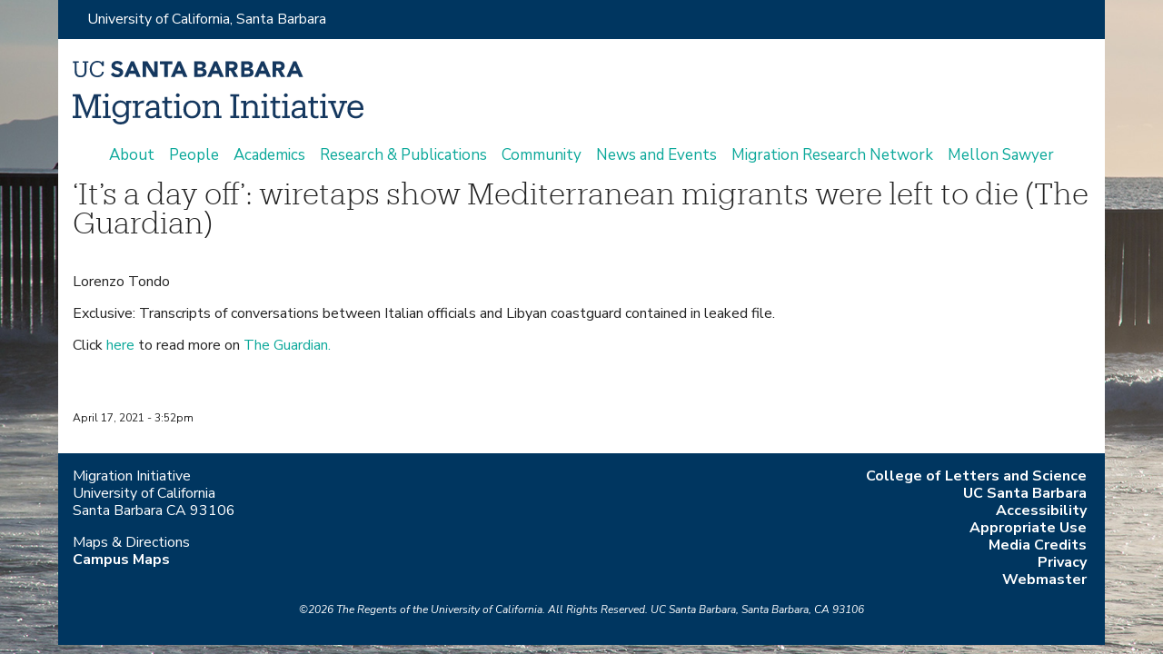

--- FILE ---
content_type: text/html; charset=utf-8
request_url: https://migrationinitiative.ucsb.edu/news/announcement/437
body_size: 5044
content:
<!DOCTYPE html>
<!--[if lt IE 7]><html class="lt-ie9 lt-ie8 lt-ie7" lang="en" dir="ltr"><![endif]-->
<!--[if IE 7]><html class="lt-ie9 lt-ie8" lang="en" dir="ltr"><![endif]-->
<!--[if IE 8]><html class="lt-ie9" lang="en" dir="ltr"><![endif]-->
<!--[if gt IE 8]><!--><html lang="en" dir="ltr"><!--<![endif]-->
<head>
<meta charset="utf-8" />
<meta name="Generator" content="Drupal 7 (http://drupal.org)" />
<link rel="canonical" href="/news/announcement/437" />
<link rel="shortlink" href="/node/437" />
<link rel="shortcut icon" href="https://migrationinitiative.ucsb.edu/sites/default/themes/at_lsit/images/department/ucsb_favicon.ico" type="image/vnd.microsoft.icon" />
<meta name="viewport" content="width=device-width, initial-scale=1" />
<meta name="MobileOptimized" content="width" />
<meta name="HandheldFriendly" content="true" />
<meta name="apple-mobile-web-app-capable" content="yes" />
<title>‘It’s a day off’: wiretaps show Mediterranean migrants were left to die (The Guardian) | Migration Initiative - UC Santa Barbara</title>
<link type="text/css" rel="stylesheet" href="https://migrationinitiative.ucsb.edu/sites/default/files/css/css_xE-rWrJf-fncB6ztZfd2huxqgxu4WO-qwma6Xer30m4.css" media="all" />
<link type="text/css" rel="stylesheet" href="https://migrationinitiative.ucsb.edu/sites/default/files/css/css_-TNq6F6EH1K3WcBMUMQP90OkyCq0Lyv1YnyoEj3kxiU.css" media="screen" />
<style type="text/css" media="print">
<!--/*--><![CDATA[/*><!--*/
#sb-container{position:relative;}#sb-overlay{display:none;}#sb-wrapper{position:relative;top:0;left:0;}#sb-loading{display:none;}

/*]]>*/-->
</style>
<link type="text/css" rel="stylesheet" href="https://migrationinitiative.ucsb.edu/sites/default/files/css/css_1ccRKzGXbpRzrJt98XQnBZuRW1jan97gM5Gk1dNQBEw.css" media="all" />
<link type="text/css" rel="stylesheet" href="https://migrationinitiative.ucsb.edu/sites/default/files/css/css_NCOSdpoQnWWQHVcfG2o2skDLf8YSjSAlOAadPoELzbo.css" media="all" />
<link type="text/css" rel="stylesheet" href="https://migrationinitiative.ucsb.edu/sites/default/files/css/css_B6AMH3wr3W2wPHaN5OXb4hvrgzBGsRTYjhzcLstwIRI.css" media="screen" />
<link type="text/css" rel="stylesheet" href="https://migrationinitiative.ucsb.edu/sites/default/files/css/css_iAdZwHhO5F4iIljm6zjDL_AW7dPxBWE7tPCVKqn_UM8.css" media="print" />
<link type="text/css" rel="stylesheet" href="https://migrationinitiative.ucsb.edu/sites/default/files/css/css_dk6kKusvYqu677ise2ylBEZ-mXbxItOCA0zoPcyFTLo.css" media="only screen" />
<link type="text/css" rel="stylesheet" href="https://migrationinitiative.ucsb.edu/sites/default/files/css/css_47DEQpj8HBSa-_TImW-5JCeuQeRkm5NMpJWZG3hSuFU.css" media="screen" />
<link type="text/css" rel="stylesheet" href="https://migrationinitiative.ucsb.edu/sites/default/files/css/css__ciKS3TbK5d_fVwMuad4zDiRHpxCoTeQw0g3YMryqtg.css" media="only screen" />

<!--[if lt IE 9]>
<link type="text/css" rel="stylesheet" href="https://migrationinitiative.ucsb.edu/sites/default/files/css/css_v8MXhQziLuhAUzbdw1O9P50FOouefpsI4HAay3Yf8SI.css" media="screen" />
<![endif]-->
<script type="text/javascript" src="https://migrationinitiative.ucsb.edu/sites/default/files/js/js_YD9ro0PAqY25gGWrTki6TjRUG8TdokmmxjfqpNNfzVU.js"></script>
<script type="text/javascript" src="https://migrationinitiative.ucsb.edu/sites/default/files/js/js_HBgoJGy-DJUx1rDgUqV2okXy_4XVcb_Epce7jgIUgEY.js"></script>
<script type="text/javascript" src="https://migrationinitiative.ucsb.edu/sites/default/files/js/js_waP91NpgGpectm_6Y2XDEauLJ8WCSCBKmmA87unpp2E.js"></script>
<script type="text/javascript" src="https://www.googletagmanager.com/gtag/js?id=G-818ZCPSNY1"></script>
<script type="text/javascript">
<!--//--><![CDATA[//><!--
window.dataLayer = window.dataLayer || [];function gtag(){dataLayer.push(arguments)};gtag("js", new Date());gtag("set", "developer_id.dMDhkMT", true);gtag("config", "G-818ZCPSNY1", {"groups":"default","anonymize_ip":true});
//--><!]]>
</script>
<script type="text/javascript" src="https://migrationinitiative.ucsb.edu/sites/default/files/js/js_jdzTyrP-kBtMveH1F26NMumzvz4kV3ehK9wsPnO-u-I.js"></script>
<script type="text/javascript">
<!--//--><![CDATA[//><!--

          Shadowbox.path = "/sites/all/libraries/shadowbox/";
        
//--><!]]>
</script>
<script type="text/javascript">
<!--//--><![CDATA[//><!--
jQuery.extend(Drupal.settings, {"basePath":"\/","pathPrefix":"","setHasJsCookie":0,"ajaxPageState":{"theme":"adaptivetheme_lsit","theme_token":"piZnp00MeU9b5IEZVFBt20yJUWc0D9cnONCtFcnb7N8","js":{"misc\/jquery.js":1,"misc\/jquery-extend-3.4.0.js":1,"misc\/jquery-html-prefilter-3.5.0-backport.js":1,"misc\/jquery.once.js":1,"misc\/drupal.js":1,"sites\/all\/libraries\/shadowbox\/shadowbox.js":1,"sites\/all\/modules\/shadowbox\/shadowbox_auto.js":1,"misc\/form-single-submit.js":1,"sites\/all\/modules\/google_analytics\/googleanalytics.js":1,"https:\/\/www.googletagmanager.com\/gtag\/js?id=G-818ZCPSNY1":1,"0":1,"sites\/default\/themes\/at_lsit\/scripts\/lsit_base.js":1,"1":1},"css":{"modules\/system\/system.base.css":1,"modules\/system\/system.menus.css":1,"modules\/system\/system.messages.css":1,"modules\/system\/system.theme.css":1,"sites\/all\/libraries\/shadowbox\/shadowbox.css":1,"0":1,"modules\/field\/theme\/field.css":1,"modules\/node\/node.css":1,"modules\/search\/search.css":1,"modules\/user\/user.css":1,"sites\/all\/modules\/calendar\/css\/calendar_multiday.css":1,"sites\/all\/modules\/views\/css\/views.css":1,"sites\/all\/modules\/ctools\/css\/ctools.css":1,"sites\/all\/modules\/panels\/css\/panels.css":1,"sites\/all\/themes\/adaptivetheme\/at_core\/css\/at.layout.css":1,"sites\/default\/themes\/at_lsit\/css\/lsit.base.css":1,"sites\/default\/themes\/at_lsit\/css\/global.base.css":1,"sites\/default\/themes\/at_lsit\/css\/global.styles.css":1,"sites\/default\/themes\/at_lsit\/css\/dept.styles.css":1,"sites\/default\/themes\/at_lsit\/css\/print.css":1,"public:\/\/adaptivetheme\/adaptivetheme_lsit_files\/adaptivetheme_lsit.responsive.layout.css":1,"public:\/\/adaptivetheme\/adaptivetheme_lsit_files\/adaptivetheme_lsit.fonts.css":1,"public:\/\/adaptivetheme\/adaptivetheme_lsit_files\/adaptivetheme_lsit.responsive.styles.css":1,"public:\/\/adaptivetheme\/adaptivetheme_lsit_files\/adaptivetheme_lsit.lt-ie9.layout.css":1}},"shadowbox":{"animate":1,"animateFade":1,"animSequence":"sync","auto_enable_all_images":0,"auto_gallery":0,"autoplayMovies":false,"continuous":0,"counterLimit":"10","counterType":"default","displayCounter":1,"displayNav":1,"enableKeys":1,"fadeDuration":"0.35","handleOversize":"resize","handleUnsupported":"link","initialHeight":160,"initialWidth":320,"language":"en","modal":false,"overlayColor":"#000","overlayOpacity":"0.85","resizeDuration":"0.35","showMovieControls":1,"slideshowDelay":"0","viewportPadding":20,"useSizzle":0},"googleanalytics":{"account":["G-818ZCPSNY1"],"trackOutbound":1,"trackMailto":1,"trackDownload":1,"trackDownloadExtensions":"7z|aac|arc|arj|asf|asx|avi|bin|csv|doc(x|m)?|dot(x|m)?|exe|flv|gif|gz|gzip|hqx|jar|jpe?g|js|mp(2|3|4|e?g)|mov(ie)?|msi|msp|pdf|phps|png|ppt(x|m)?|pot(x|m)?|pps(x|m)?|ppam|sld(x|m)?|thmx|qtm?|ra(m|r)?|sea|sit|tar|tgz|torrent|txt|wav|wma|wmv|wpd|xls(x|m|b)?|xlt(x|m)|xlam|xml|z|zip"},"urlIsAjaxTrusted":{"\/search\/node":true},"adaptivetheme":{"adaptivetheme_lsit":{"layout_settings":{"bigscreen":"three-col-grail","tablet_landscape":"three-col-grail","tablet_portrait":"one-col-vert","smalltouch_landscape":"one-col-vert","smalltouch_portrait":"one-col-stack"},"media_query_settings":{"bigscreen":"only screen and (min-width:959px)","tablet_landscape":"only screen and (min-width:769px) and (max-width:1024px)","tablet_portrait":"only screen and (min-width:481px) and (max-width:768px)","smalltouch_landscape":"only screen and (min-width:321px) and (max-width:480px)","smalltouch_portrait":"only screen and (max-width:320px)"}}}});
//--><!]]>
</script>
<!--[if lt IE 9]>
<script src="https://migrationinitiative.ucsb.edu/sites/all/themes/adaptivetheme/at_core/scripts/html5.js?t3q2d5"></script>
<![endif]-->
</head>
<body class="html not-front not-logged-in no-sidebars page-node page-node- page-node-437 node-type-announcement atr-7.x-3.x atv-7.x-3.1 site-name-migration-initiative---uc-santa-barbara section-news">
  <div id="skip-link" class="nocontent">
    <a href="#main-content" class="element-invisible element-focusable">Skip to main content</a>
  </div>
    <div id="page-wrapper">
  <div id="page" class="container page">

    <!-- !Leaderboard Region -->
    <div class="region region-leaderboard"><div class="region-inner clearfix"><div id="block-block-29" class="block block-block no-title odd first last block-count-1 block-region-leaderboard block-29" ><div class="block-inner clearfix">  
  
  <div class="block-content content"><div><a href="http://www.ucsb.edu">University of California, Santa Barbara</a></div>
</div>
  </div></div></div></div>
    <header id="header" class="clearfix" role="banner">

              <!-- !Branding -->
        <div id="branding" class="branding-elements clearfix">

                      <div id="logo">
              <a href="/"><img class="site-logo" src="https://migrationinitiative.ucsb.edu/sites/default/themes/at_lsit/images/department/migration-banner-navy.svg" alt="Migration Initiative - UC Santa Barbara" /></a>            </div>
          
                      <!-- !Site name and Slogan -->
            <div class="h-group" id="name-and-slogan">

                              <h1 id="site-name"><a href="/" title="Home page">Migration Initiative - UC Santa Barbara</a></h1>
              
              
            </div>
          
        </div>
      
      <!-- !Header Region -->
      
    </header>

    <!-- !Navigation -->
        <div id="primary-menu-bar" class="nav clearfix"><nav  class="primary-menu-wrapper menu-wrapper clearfix" role="navigation" aria-labelledby="primary-menu"><h2 class="element-invisible" id="primary-menu">Main menu</h2><ul class="menu primary-menu clearfix"><li class="menu-3935 first"><a href="/about" title="About the Migration Initiative">About</a></li><li class="menu-3715"><a href="/people">People</a></li><li class="menu-3939"><a href="/academics" title="Academics">Academics</a></li><li class="menu-3936"><a href="/research" title="Research &amp; Publications">Research &amp; Publications</a></li><li class="menu-3941"><a href="/community" title="Community &amp; Activism">Community</a></li><li class="menu-3730"><a href="/news">News and Events</a></li><li class="menu-3943"><a href="/network" title="Migration Research Network">Migration Research Network</a></li><li class="menu-3946 last"><a href="/mellon-sawyer" title="Mellon Sawyer">Mellon Sawyer</a></li></ul></nav></div>    
    <!-- !Breadcrumbs -->
    
    <!-- !Messages and Help -->
        
    <!-- !Secondary Content Region -->
    
    <div id="columns" class="columns clearfix">
      <main id="content-column" class="content-column" role="main">
        <div class="content-inner">

          <!-- !Highlighted region -->
          
          <section id="main-content">

            
            <!-- !Main Content Header -->
                          <header id="main-content-header" class="clearfix">

                                  <h1 id="page-title">
                    ‘It’s a day off’: wiretaps show Mediterranean migrants were left to die (The Guardian)                  </h1>
                
                
              </header>
            
            <!-- !Main Content -->
                          <div id="content" class="region">
                <div id="block-system-main" class="block block-system no-title odd first last block-count-2 block-region-content block-main" >  
  
  <div id="announcement">
  <article id="node-437" class="node node-announcement article odd node-full clearfix" role="article">
      
      
      
    <div class="node-content">
      <!-- Currently unused node fields -- remove before production EC 4.8.14 -->
                                    <div class="field field-name-field-news-content field-type-text-long field-label-hidden view-mode-full"><div class="field-items"><div class="field-item even"><p>Lorenzo Tondo</p>
<p>Exclusive: Transcripts of conversations between Italian officials and Libyan coastguard contained in leaked file.</p>
<p>Click <a href="https://www.theguardian.com/world/2021/apr/16/wiretaps-migrant-boats-italy-libya-coastguard-mediterranean">here</a> to read more on <a href="https://www.theguardian.com/us">The Guardian.</a></p>
<p> </p>
</div></div></div>                        <div class="post-date">April 17, 2021 - 3:52pm</div>
    </div>
  
      
      
      </article>
</div>

  </div>              </div>
            
            <!-- !Feed Icons -->
            
            
          </section><!-- /end #main-content -->

          <!-- !Content Aside Region-->
          
        </div><!-- /end .content-inner -->
      </main><!-- /end #content-column -->

      <!-- !Sidebar Regions -->
            
    </div><!-- /end #columns -->

    <!-- !Tertiary Content Region -->
    
    <!-- !Footer -->
          <footer id="footer" class="clearfix" role="contentinfo">
        <div class="region region-footer"><div class="region-inner clearfix"><div id="block-block-25" class="block block-block no-title odd first block-count-3 block-region-footer block-25" ><div class="block-inner clearfix">  
  
  <div class="block-content content"><p>Migration Initiative<br />
	University of California<br />
	Santa Barbara CA 93106</p>
<p>Maps &amp; Directions<br />
	<a href="http://www.aw.id.ucsb.edu/maps/">Campus Maps</a></p>
</div>
  </div></div><nav id="block-menu-secondary-menu" class="block block-menu no-title even block-count-4 block-region-footer block-secondary-menu"  role="navigation"><div class="block-inner clearfix">  
  
  <div class="block-content content"><ul class="menu clearfix"><li class="first leaf menu-depth-1 menu-item-3731"><a href="http://www.college.ucsb.edu" title="College of Letters and Science">College of Letters and Science</a></li><li class="leaf menu-depth-1 menu-item-3732"><a href="http://www.ucsb.edu" title="UC Santa Barbara">UC Santa Barbara</a></li><li class="leaf menu-depth-1 menu-item-3745"><a href="/accessibility" title="Accessibility">Accessibility</a></li><li class="leaf menu-depth-1 menu-item-3734"><a href="http://www.policy.ucsb.edu/terms_of_use/" title="Appropriate Use">Appropriate Use</a></li><li class="leaf menu-depth-1 menu-item-3942"><a href="/credits" title="Media Credits">Media Credits</a></li><li class="leaf menu-depth-1 menu-item-3795"><a href="http://www.policy.ucsb.edu/privacy-notification/" title="Privacy">Privacy</a></li><li class="last leaf menu-depth-1 menu-item-3735"><a href="mailto:contact@department.ucsb.edu" title="Webmaster">Webmaster</a></li></ul></div>
  </div></nav><div id="block-block-21" class="block block-block no-title odd last block-count-5 block-region-footer block-21" ><div class="block-inner clearfix">  
  
  <div class="block-content content"><ul>
<li>&copy;2026</li>
<li>The Regents of the University of California.</li>
<li>All Rights Reserved.</li>
<li>UC Santa Barbara, Santa Barbara, CA 93106</li>
</ul>
</div>
  </div></div></div></div>              </footer>
    
  </div>
</div>
  </body>
</html>


--- FILE ---
content_type: text/css
request_url: https://migrationinitiative.ucsb.edu/sites/default/files/css/css_B6AMH3wr3W2wPHaN5OXb4hvrgzBGsRTYjhzcLstwIRI.css
body_size: 10423
content:
@import url("https://webfonts.brand.ucsb.edu/webfont.min.css");.container{margin:0 auto;}.content-inner{min-height:1px;}.lt-ie7 .content-inner{height:1px;}#content-column,.content-column{width:100%;}.clearfix:after{content:"";display:table;clear:both;}.clearfix{zoom:1;}.one-column > .region,div.at-panel .region-conditional-stack{float:none;display:block;clear:both;width:100%;}.lt-ie8 .at-panel{overflow:hidden;}
body{color:#222;}#page{border:1px solid;}ul li.expanded{list-style-image:url(/misc/menu-expanded.png);list-style-type:circle;}ul li.collapsed{list-style-image:url(/misc/menu-collapsed.png);list-style-type:disc;}ul li.leaf{list-style-image:url(/misc/menu-leaf.png);list-style-type:square;}a:link,a:visited{color:blue;}a:hover,a:active{color:red;}#block-menu-secondary-menu ul.menu{margin:0;padding:0;}#block-menu-secondary-menu ul.menu li{display:inline-block;padding:0 .5em;}#block-block-21{}#block-block-21 ul{margin:0;padding:0;}#block-block-21 ul li{display:inline;}#announcement{position:relative;}#announcement section.field-name-field-award-recipient{display:inline-block;margin-right:1em;}#announcement section.field-name-field-award-date{display:inline-block;}#announcement div.field-name-field-news-content{margin:1em 0;}#announcement div.field-name-field-news-photo div.field-items{display:inline-block;}#announcement div.field-name-field-news-tag{display:inline-block;margin:0;}#announcement div.field-name-field-news-tag ul.field-items{padding:0;}#announcement div.field-name-field-news-tag li{display:inline-block;padding:0.25em 0.5em;margin-right:0.5em;border:.0625em solid #aaa;}#announcement div.post-date{display:inline-block;margin:1em 0;font-size:0.75em;}#course{position:relative;}#course section.field{vertical-align:top;}#course div.description{vertical-align:top;width:70%;display:inline-block;margin-right:1em;}#course section.field-name-field-course-description{margin:1em 0;}#course section.field-name-field-course-information{margin:1em 0;}#course div.info{vertical-align:top;width:27%;display:inline-block;}#course section.field-name-field-course-level{display:inline-block;margin:0;}#course section.field-name-field-course-level ul.field-items{margin:0;padding:0;}#course section.field-name-field-course-level li{display:inline-block;margin:0;padding:0;}#course section.field-name-field-course-number{}#course section.field-name-field-course-letter{}#course section.field-name-field-course-location{}#course section.field-name-field-course-time{}#course section.field-name-field-course-time div.field-items *{margin:0;}#course section.field-name-field-instructor{display:inline-block;}#course div.post-date{margin:1em 0;font-size:0.75em;}#event{position:relative;}#event div.info{vertical-align:top;width:30%;display:inline-block;margin-right:1em;}#event section.field-name-field-event-date{}#event section.field-name-field-event-details{}#event section.field-name-field-event-location{margin-bottom:1em;}#event section.field-name-field-event-location ul.field-items{margin:0;padding:0;}#event section.field-name-field-event-location li{display:inline-block;margin:0 .5em 0 0;padding:0;}#event section.field-name-field-event-price{}#event section.field-name-field-event-contact{}#event section.field-name-field-news-link{}#event div.field-name-field-news-tag{display:inline-block;margin:0;}#event div.field-name-field-news-tag ul.field-items{padding:0;}#event div.field-name-field-news-tag li{display:inline-block;padding:0.25em 0.5em;margin-right:0.5em;border:.0625em solid #aaa;}#event div.description{vertical-align:top;width:65%;display:inline-block;}#event div.field-name-field-news-content{}#event div.photo{}#event div.field-name-field-news-photo div.field-items{display:inline-block;}#event div.post-date{margin:1em 0;font-size:0.75em;}#feature{position:relative;}#feature section.field-name-field-event-date{display:inline-block;margin-right:1em;}#feature section.field-name-field-event-details{display:inline-block;}#feature div.field-name-field-news-content{margin:1em 0;}#feature div.post-date{display:inline-block;margin:1em 0;font-size:0.75em;}#people{position:relative;}#people div.name{display:inline-block;vertical-align:top;margin:0 1em 0 0;}#people div.field-name-field-photo{display:inline-block;}#people div.field-name-field-affiliation{margin:0;}#people div.field-name-field-affiliation ul.field-items{margin:0;padding:0;}#people div.field-name-field-affiliation li{list-style:none;}#people div.contact{display:inline-block;}#people div.field-name-field-contact-email{margin-bottom:1em;}#people div.info{}#people div.info section.field-type-text-long{margin:0 0 1em 0;}#slide{position:relative;}.view-slideshow{position:relative;}.view-slideshow div.views-field.views-field-edit-node{}.view-slideshow div.views-field.views-field-edit-node span.field-content{position:absolute;top:0;background-color:#fff;border:.0625em solid #eee;}.view-slideshow div.views-field.views-field-edit-node a:link{display:block;background-color:transparent;padding:.25em;}.view-slideshow div.views-field-nothing{position:absolute;bottom:0;height:0;width:100%;background:transparent;opacity:0.75;}.view-slideshow.view-display-id-block_1{}#views_slideshow_cycle_main_slideshow-block_1{}#views_slideshow_cycle_main_slideshow-block_1_2{}#views_slideshow_cycle_main_slideshow-block_1_3{}.view-slideshow.view-display-id-block_2{}#views_slideshow_cycle_main_slideshow-block_2{}#views_slideshow_cycle_main_slideshow-block_2_2{}#views_slideshow_cycle_main_slideshow-block_2_3{}.view-slideshow.view-display-id-block_3{}#views_slideshow_cycle_main_slideshow-block_3{}#views_slideshow_cycle_main_slideshow-block_3_2{}#views_slideshow_cycle_main_slideshow-block_3_3{}.view-slideshow.view-display-id-block_4{}#views_slideshow_cycle_main_slideshow-block_4{}#views_slideshow_cycle_main_slideshow-block_4_2{}#views_slideshow_cycle_main_slideshow-block_4_3{}.view-slideshow.view-display-id-block_5{}#views_slideshow_cycle_main_slideshow-block_5{}#views_slideshow_cycle_main_slideshow-block_5_2{}#views_slideshow_cycle_main_slideshow-block_5_3{}.view-slideshow.view-display-id-block_6{}#views_slideshow_cycle_main_slideshow-block_6{}#views_slideshow_cycle_main_slideshow-block_6_2{}#views_slideshow_cycle_main_slideshow-block_6_3{}.view-slideshow.view-display-id-block_7{}#views_slideshow_cycle_main_slideshow-block_7{}#views_slideshow_cycle_main_slideshow-block_7_2{}#views_slideshow_cycle_main_slideshow-block_7_3{}.view-announcement{}.view-announcement .views-row{margin:0;padding:1.5em 0;border-bottom:1px solid;}.view-announcement .views-field-title{font-size:1.25em;margin-bottom:0.8em;}.view-announcement div.views-field-field-news-photo{display:inline-block;}.view-announcement div.views-field-field-news-photo ul{margin:0;padding:0;list-style:none;}.view-announcement div.views-field-field-news-photo li{margin:0;padding:0;margin-right:1em;}.view-announcement div.views-field-field-news-teaser{display:inline-block;max-width:60%;vertical-align:top;}.view-announcement div.no-photo div.views-field-field-news-teaser{max-width:100%;}.view-announcement div.views-field-field-news-tag{}.view-announcement div.views-field-field-news-tag ol{margin:1em 0;padding:0;}.view-announcement div.views-field-field-news-tag li{font-size:.875em;display:inline-block;padding:0.214em 0.5em;margin-right:0.5em;border:.0714em solid #aaa;}.view-announcement.view-display-id-block_1{}.view-announcement.view-display-id-block_2{}.view-announcement.view-display-id-block_3{}.view-announcement.view-display-id-block_4{}.view-announcement.view-display-id-block_4 .views-field-field-award-date,.view-announcement.view-display-id-block_4 .views-field-field-award-recipient,.view-announcement.view-display-id-block_4 .views-field-title{display:inline-block;margin-right:1em;}.view-event{}.view-event .views-row{margin:0;padding:1.5em 0;border-bottom:1px solid;}.view-event .views-field-title{font-size:1.25em;margin-bottom:0.8em;}.view-event div.views-field-field-news-photo{float:left;display:inline-block;}.view-event div.views-field-field-news-photo ul{margin:0;padding:0;list-style:none;}.view-event div.views-field-field-news-photo li{margin:0;padding:0;margin-right:1em;}.view-event div.views-field-field-event-date{margin:0 1em 1em 0;display:inline-block;max-width:75%;vertical-align:top;}.view-event div.views-field-field-event-date ol{margin:0;padding:0;list-style:none;}.view-event div.views-field-field-news-teaser{display:inline-block;max-width:75%;vertical-align:top;}.view-event div.views-field-field-news-tag{}.view-event div.views-field-field-news-tag ol{margin:1em 0;padding:0;}.view-event div.views-field-field-news-tag li{font-size:.875em;display:inline-block;padding:0.214em 0.5em;margin-right:0.5em;border:.0714em solid #aaa;}.view-event div.views-field-nothing{clear:both;float:none;}.view-event.view-display-id-block_1{}.view-event.view-display-id-block_2{}.view-event.view-display-id-block_3{}.view-feature{}.view-feature .views-row{margin:0;padding:1.5em 0;border-bottom:1px solid;}.view-feature .views-field-title{font-size:1.25em;margin-bottom:0.8em;}.view-feature div.views-field-field-event-date{margin:0 1em 1em 0;display:inline-block;}.view-feature div.views-field-field-event-date ol{margin:0;padding:0;list-style:none;}.view-feature.view-display-id-block_1{}.view-feature.view-display-id-block_2{}.view-feature.view-display-id-block_3{}.view-course{}.view-course .views-row{margin:0;padding:1em 0;border-bottom:1px solid;}.view-course .views-row .views-field{display:inline-block;margin-right:1em;}.view-course div.views-field-field-course-number{min-width:2em;}.view-course div.views-field-field-course-letter{margin-left:-1.5em;}.view-course div.views-field-title{min-width:10em;}.view-course div.views-field-field-course-time div.field-content *{margin:0;}.view-course div.views-field.views-field-field-instructor{margin-right:0;}.view-people{}.view-people .views-field-title{font-size:1.25em;margin-bottom:0.8em;}.view-people .views-row{position:relative;margin:0;padding:1em 0;border-bottom:1px solid;}.view-people div.photo{display:inline-block;margin-right:1em;vertical-align:top;}.view-people div.views-field-field-affiliation{}.view-people div.views-field-field-affiliation ul li{line-height:1.125;margin-bottom:0.5em;}.view-people div.views-field-field-specialization{display:inline-block;margin-right:1em;max-width:65%;}.view-people .views-row .views-field ul{margin:0;padding:0;list-style:none;}.view-people .views-row .views-field ul li{margin:0;padding:0;}.view-people div.contact{display:inline-block;min-width:25%;max-width:100%;vertical-align:top;}.view-people div.contact > div.views-field{display:inline-block;}.view-people div.contact > div.views-field > *{margin-bottom:0;}.view-people div.contact div.views-field-field-contact-email{margin-bottom:0;margin-right:1em;}.view-people div.contact div.views-field-field-contact-phone{margin-bottom:0;}.view-people div.contact div.views-field-field-contact-phone li{display:inline-block;margin-right:1em;}.view-people div.contact div.views-field-field-office-location{margin:0 1em 0 0;display:inline-block;}.view-people div.contact div.views-field-field-website{display:inline-block;margin-bottom:0;}.view-people div.views-field-nothing{clear:both;float:none;}.view-dashboard{font-size:.875em;}.view-dashboard div.views-row{border-bottom:1px solid;padding:1em 0 0 0;}.view-dashboard div.views-field{display:inline-block;vertical-align:top;margin:0 1.5em 1em 0;}.view-dashboard div.views-field div.views-label{font-weight:bold;}.view-dashboard div.views-field.views-field-title{margin-bottom:0;display:block;font-size:1.142em;}.view-dashboard div.views-field ul{margin:0;padding:0;list-style:none;}.view-dashboard div.views-field ul li{margin:0;padding:0;}div.adaptivetheme_lsit-user-login-form-wrapper{border-bottom:1px solid;}div.adaptivetheme_lsit-user-login-form-wrapper > p{font-size:0.9375em;}.people-header-link{color:blue;}.people-header-link-hover{color:red;}.people-content-hide{display:none;}@media only screen and (max-width:480px){#primary-menu-bar{}#primary-menu-bar a{padding:.25em .5em;}ul.menu a{padding:.25em .5em;}#course div.info{display:block;width:100%;}#course div.info section.field{display:inline-block;width:49%;margin:.5em 0;vertical-align:top;}#course div.info section.field.field-name-field-course-time{display:block;width:100%;margin:.5em 0;vertical-align:top;}#course div.info section.field.field-name-field-instructor{display:block;width:100%;margin:.5em 0;vertical-align:top;}#event div.info{display:block;width:100%;}#event div.info section.field{display:inline-block;width:49%;margin:.5em 0;vertical-align:top;}#event div.info section.field.field-name-field-news-contact{display:block;width:100%;margin:.5em 0;vertical-align:top;}#event div.info section.field.field-name-field-news-link{display:block;width:100%;margin:.5em 0;vertical-align:top;}#event div.description{display:block;width:100%;}.view-people div.views-field-field-specialization{margin-top:1em;max-width:100%;}}
article,aside,details,figcaption,figure,footer,header,hgroup,nav,section,summary{display:block;}audio,canvas,video{display:inline-block;*display:inline;*zoom:1;}audio:not([controls]){display:none;height:0;}[hidden]{display:none;}html{font-size:100%;-webkit-text-size-adjust:100%;line-height:1.5;height:100%;overflow-y:scroll;}body{min-height:100%;margin:0;padding:0;-webkit-font-smoothing:antialiased;font-smoothing:antialiased;text-rendering:optimizeLegibility\9;}button,input,select,textarea{font-family:sans-serif;}a:focus{outline:thin dotted;}a:hover,a:active{outline:0;}h1{font-size:2em;margin:0.67em 0;}h2{font-size:1.5em;margin:0.83em 0;}h3{font-size:1.17em;margin:1em 0;}h4{font-size:1em;margin:1.33em 0;}h5{font-size:0.83em;margin:1.67em 0;}h6{font-size:0.75em;margin:2.33em 0;}abbr[title]{border-bottom:1px dotted;}b,strong{font-weight:700;}blockquote{margin:1em 40px;}dfn{font-style:italic;}mark{background:#ff0;color:#000;}p,pre{margin:0 0 1em;}pre,code,kbd,samp{font-family:monospace,serif;_font-family:'courier new',monospace;font-size:1em;}pre{white-space:pre;white-space:pre-wrap;word-wrap:break-word;}q{quotes:none;}q:before,q:after{content:'';content:none;}small{font-size:75%;}sub,sup{font-size:75%;line-height:0;position:relative;vertical-align:baseline;}sup{top:-0.5em;}sub{bottom:-0.25em;}dl,menu,ol,ul{margin:1em 0;}dd{margin:0 0 0 40px;}menu,ol,ul{padding:0 0 0 40px;}nav ul,nav ol{list-style:none;list-style-image:none;}img{-ms-interpolation-mode:bicubic;}svg:not(:root){overflow:hidden;}figure{margin:0;}form{margin:0;}fieldset{margin:0 2px;padding:0.35em 0.625em 0.75em;}legend{border:0;padding:0;white-space:normal;*margin-left:-7px;}button,input,select,textarea{font-size:100%;margin:0;vertical-align:baseline;*vertical-align:middle;}button,input{line-height:normal;}button,input[type="button"],input[type="reset"],input[type="submit"]{cursor:pointer;-webkit-appearance:button;*overflow:visible;}button[disabled],input[disabled]{cursor:default;}input[type="checkbox"],input[type="radio"]{box-sizing:border-box;padding:0;*height:13px;*width:13px;}input[type="search"]{-webkit-appearance:textfield;-moz-box-sizing:content-box;-webkit-box-sizing:content-box;box-sizing:content-box;}input[type="search"]::-webkit-search-decoration,input[type="search"]::-webkit-search-cancel-button{-webkit-appearance:none;}button::-moz-focus-inner,input::-moz-focus-inner{border:0;padding:0;}textarea{overflow:auto;vertical-align:top;}table{border:1px solid;border-spacing:0;border-collapse:collapse;font-size:inherit;font:100%;}#main-content,.block-inner,.pane-inner,.menu-wrapper,.branding-elements,.breadcrumb-wrapper,.attribution,.at-panel .rounded-corner,.block-panels-mini > .block-title,div.messages{margin-left:1em;margin-right:1em;}#content .panel-display,#content .panel-flexible{margin-left:-1em;margin-right:-1em;}img{height:auto;-ms-interpolation-mode:bicubic;}img,embed,object,video{max-width:100%;}.lt-ie9 img,.lt-ie9 object,.lt-ie9 embed,.lt-ie9 video{max-width:none;}#map img,.gmap img,.view-gmap img,.openlayers-map img,#getlocations_map_canvas img,#locationmap_map img,.geofieldMap img,.views_horizontal_slider img{max-width:none !important;}header[role=banner],.content-inner,.nav,.region-sidebar-first,.region-sidebar-second,.region-secondary-content,.region-tertiary-content,.region-footer{overflow:visible;word-wrap:break-word;}.ir{display:block !important;text-indent:100%;white-space:nowrap;overflow:hidden;border:0;font:0/0 a;text-shadow:none;color:transparent;background-color:transparent;}.element-invisible{border:0;clip:rect(1px 1px 1px 1px);clip:rect(1px,1px,1px,1px);height:1px;overflow:hidden;padding:0;position:absolute;width:1px;}.element-invisible.element-focusable:active,.element-invisible.element-focusable:focus{clip:auto;height:auto;overflow:visible;position:static;width:auto;}.offscreen{position:absolute;top:-99999em;width:1px;height:1px;overflow:hidden;outline:0;}.element-hidden{display:none;}
html{background:#fff;}body{font:16px/1.5 'Open Sans',Verdana,"Helvetica Neue",helvetica,Arial,sans-serif;font-weight:400;}h1{}h2{}h3{}h4{}h5{}h6{}p{}b,strong{}i,em{}dfn{}sup{}sub{}del{}ins{}blockquote{}cite{}q{}address{}ul{}ol{}li{}dl{}dd{}dt{}abbr{}acronym{}pre,code,tt,samp,kbd,var{font-family:Consolas,Monaco,'Courier New',Courier,monospace,sans-serif;}#page{}#page .container{}#header{}#columns{}#content-column{}#main-content{}#content{}#footer{}#content .panel-display{}#page-wrapper{}#page-wrapper .container{}#leaderboard-wrapper{}#leaderboard-wrapper .container{}#header-wrapper{background:rgba(255,192,203,0.5);}#header-wrapper .container{}#nav-wrapper{}#nav-wrapper .container{}#breadcrumb-wrapper{}#breadcrumb-wrapper .container{}#messages-help-wrapper{}#messages-help-wrapper .container{}#secondary-content-wrapper{}#secondary-content-wrapper .container{}#content-wrapper{}#content-wrapper .container{}#tertiary-content-wrapper{}#tertiary-content-wrapper .container{}#footer-wrapper{background:rgba(255,192,203,0.5);}#footer-wrapper .container{}#branding{}#logo{padding:10px 0;}#logo img{vertical-align:bottom;}#name-and-slogan{}#site-name{margin:0;}#site-name a{}#site-name a:link,#site-name a:visited{text-decoration:none;}#site-name a:hover,#site-name a:focus{text-decoration:underline;}#site-slogan{margin:0;}#main-content-header{}#page-title{margin:0;}.feed-icon{}#aggregator .feed-source .feed-icon{display:inline;float:none;margin-right:10px;}.feed-details dt,.feed-details dd{display:inline;margin:0;}.more-link{}ul.links{margin:0;padding:0;}ul.links.inline{display:block;}ul.links li{display:inline;list-style:none;padding:0 10px 0 0;}.search-results{margin:0;}.region{}.region-inner{}.region-inner .region-inner{}.region-header{}.region-help{}.region-secondary-content{}.region-highlighted{}.region-content-aside{}.sidebar{}.region-sidebar-first{}.region-sidebar-second{}.region-tertiary-content{}.region-footer{}a{text-decoration:none;}a:link,a:visited{}a:active,a.active{}a:hover,a:focus{text-decoration:underline;}.nav{clear:both;margin:10px 0;}.nav ul,.nav ul.menu{margin:0;padding:0;}.nav li,.nav ul.menu li{display:inline;float:left;list-style:none;margin:0;padding:0;}.nav li a,.nav ul.menu li a{display:block;white-space:nowrap;padding:0 10px;}.nav li a:visited,.nav ul.menu li a:visited{}.nav li a:hover,.nav li a:focus,.nav ul.menu li a:hover,.nav ul.menu li a:focus{}.nav .block{margin-bottom:0;}ul.sf-menu{margin-bottom:0;}ul.sf-menu a{border-left:0;border-top:0;padding:0 10px;text-decoration:none;height:2.5em;line-height:2.5em;}ul.sf-menu a:link,ul.sf-menu a:visited{}ul.sf-menu li{}ul.sf-menu li:hover,ul.sf-menu li.sfHover{outline:0;}ul.sf-menu a{}ul.sf-menu a:focus,ul.sf-menu a:hover,ul.sf-menu a:active{outline:0;}.block-superfish{}.block-superfish .block-inner .content{}.block-superfish ul{margin:0 !important;padding:0 !important;}.block-superfish ul ul{}.block-superfish ul ul ul{}.block-superfish ul ul ul ul{}.block-superfish li{margin:0 !important;padding:0 !important;}.sf-vertical{width:100%;}.sf-vertical li{width:100%;}.sf-vertical li.last{}.sf-vertical li:hover ul,.sf-vertical li.sfHover ul{left:100%;top:0;margin:0;padding:0;}.sf-vertical li a{padding:0 10px;}.sf-navbar{padding-bottom:0 !important;}.sf-menu.sf-style-default a{padding:0 10px;}ul.menu{padding-left:15px;}ul.menu ul{padding-left:15px;}ul.menu ul ul{}ul.menu ul ul ul{}ul.menu li{margin:0;}ul.menu li.collapsed,ul.menu li.expanded,ul.menu li.leaf{}ul.menu li a{}ul.menu li a:link,ul.menu li a:visited{}ul.menu li a:active,ul.menu li a.active{}ul.menu li a:hover,ul.menu li a:focus{}ul.menu li.active a,ul.menu li.active-trail a{}ul.menu li.first,ul.menu li.last{}.block .menu li.content{padding:0;}.book-navigation{}.book-navigation .page-links{}.book-navigation .page-previous{}.book-navigation .page-next{}.book-navigation .page-up{min-width:2em;white-space:nowrap;}.book-navigation .menu{margin-left:0;}#breadcrumb{margin:10px 0;}#breadcrumb .breadcrumb-label{font-size:1em;display:inline;padding-right:10px;}#breadcrumb .breadcrumb-label:after{content:":";}#breadcrumb ol{margin:0;padding:0;}#breadcrumb .with-breadcrumb-label ol{display:inline;}#breadcrumb li{list-style:none;display:inline;}#breadcrumb li.crumb-first{}#breadcrumb li.crumb-last{}#breadcrumb a{}#breadcrumb a:link,#breadcrumb a:visited{}#breadcrumb a:active,#breadcrumb a.active{}#breadcrumb a:hover,#breadcrumb a:focus{}ul.pager{clear:both;margin:0;text-align:center;}.item-list ul.pager li{margin:0;}ul.pager li{background-image:none;display:inline;list-style-type:none;padding:.5em;}ul.pager li.pager-current{font-weight:700;}.block ul.pager li{margin:0;}ul.pager li{}ul.pager li a{}ul.pager li a:link,ul.pager li a:visited{}ul.pager li a:active,ul.pager li a.active{}ul.pager li a:hover,ul.pager li a:focus{}ul.pager li.pager-item{}ul.pager li.first{}ul.pager li.last{}ul.pager li.pager-current{}ul.pager li.pager-first{}ul.pager li.pager-previous{}ul.pager li.pager-next{}ul.pager li.pager-last{}#skip-link{left:50%;margin-left:-6.5em;margin-top:0;padding:0 0.5em;position:absolute;width:12em;z-index:50;}#skip-link a{background:#444;background:rgba(0,0,0,0.6);color:#fff;display:block;line-height:2;padding:0;text-align:center;text-decoration:none;}#skip-link a:link,#skip-link a:visited{background:#444;background:rgba(0,0,0,0.6);color:#fff;display:block;line-height:2;padding:0;text-align:center;text-decoration:none;}#skip-link a:hover,#skip-link a:focus,#skip-link a:active{outline:0;}#tasks{margin-bottom:15px;}ul.primary{border-bottom-color:#ccc;margin:20px 0;padding:0 0 0 5px;}ul.primary li{display:block;float:left;margin:0 1px -1px;}ul.primary li a{background-color:#f5f5f5;border-color:#ccc;margin-right:1px;padding:0 10px;display:block;float:left;height:1.5em;line-height:1.5em;}ul.primary li a:hover,ul.primary li a:focus{background-color:#eee;border-color:#ccc;}ul.primary li.active a,ul.primary li.active a:hover,ul.primary li.active a:focus{background-color:#fff;border-bottom-color:#fff;}ul.secondary{border-bottom:1px solid #ccc;margin:1em 0 0;padding:0 .3em 1em;}ul.secondary li{border-right:0;list-style:none;padding:0 10px 0 0;}ul.secondary li a{}ul.secondary li a:hover,ul.secondary li a.active{border-bottom:none;text-decoration:underline;}ul.action-links{margin:20px 0 0;list-style:none;}ul.action-links li{}.field{}.field-label-above{}.field-label-inline{}.field-label{font-size:1em;font-weight:700;font-family:inherit;line-height:inherit;margin-bottom:0;}.field-type-image{}.field-type-image .caption{}.field-type-image .full-caption{}.field-type-image .teaser-caption{}.field-type-taxonomy-term-reference{margin-bottom:1.5em;}.field-type-taxonomy-term-reference.field-label-inline .field-items{margin:0;padding:0;}.field-type-taxonomy-term-reference.field-label-inline .field-item{display:inline;list-style:none;padding:0 10px 0 0;}.field-type-text{}.field-type-text-long{}.field-type-text-with-summary{}.field-type-file{}.field-type-number-integer{}.field-type-number-decimal{}.field-type-number-float{}.field-type-list-text{}.field-type-list-boolean{}.field-type-list-integer{}.field-type-list-float{}.field-type-datetime{}.field-type-node-reference{}.field-type-user-reference{}.field-name-body{}.field-name-field-image{}.field-name-field-tags{}.field-name-field-FIELDNAME{}.ia-n .field-type-image,.iat-n .field-type-image{}.ia-l .field-type-image figure,.iat-l .field-type-image figure{margin:5px 20px 15px 0;}.ia-c .field-type-image figure,.iat-c .field-type-image figure{margin:5px auto 15px;}.ia-r .field-type-image figure,.iat-r .field-type-image figure{margin:5px 0 15px 20px;}.block{margin-bottom:20px;}.block-inner{}.block.first{}.block.last{}.block.odd{}.block.even{}.block-title{margin:0;}.block-content{}.block-content{}.block-content ul,.block-content ol{padding:0 0 0 15px;}.block-content li{margin:0;padding:0;}#block-aggregator-category-1{}#block-aggregator-feed-1{}#block-block-1{}#block-blog-recent{}#block-book-navigation{}#block-comment-recent{}#block-forum-active{}#block-forum-new{}#block-locale-language{}#block-menu-menu-NAME{}#block-node-recent{}#block-node-syndicate{}#block-poll-recent{}#block-profile-author-information{}#block-search-form{}#block-shortcut-shortcuts{}#block-statistics-popular{}#block-system-main-menu{}#block-system-management{}#block-system-navigation{}#block-system-user-menu{}#block-system-help{}#block-system-main{}#block-system-powered-by{}#block-user-login{}#block-user-new{}#block-user-online{}.node{margin-bottom:20px;}.node.node-promoted{}.node.node-sticky{}.node.node-by-viewer{}.node.node-teaser{}.node.node-full{}.node.odd{}.node.even{}.node .node-title{margin:0;}.node .user-picture{}.node .submitted{}.node .submitted .username{}.node .submitted time{}.node .node-content{}.node ul.links{}.node ul.links li{}.node ul.links li a{}.node ul.links li.node-read-more a{}.node ul.links li.comment-add a{}.node ul.links li.comment-comments a{}.node ul.links li.comment-new-comments a{}.node ul.links li.blog-sernames-blog a{}.node ul.links li.print-html a{}.node ul.links li.print-email a{}.node ul.links li.print-pdf a{}.preview .node{}.node-page{}.node-article{}.node-book{}.node-forum{}.node-poll{}#comments{margin:1.5em 0;}#comments h2{}#comments h2.comment-title{margin:0;}#comments h2.comment-form{margin:0;}.comment{margin-bottom:20px;}.comment.first{}.comment.last{}.comment.odd{}.comment.even{}.comment .user-picture{}.comment .submitted{}.comment .submitted p{}.comment .submitted .username{}.comment .submitted time{}.comment .user-signature{}.comment ul.links{}.comment-title{margin:0;}.comment-new{}.comment-by-anonymous{}.comment-by-node-author{}.comment-by-viewer{}.comment-title-hidden{}.comment-with-picture{}.comment-with-signature{}.comment-preview{}.new{color:#c00;}.indented{margin-left:40px;}.form-item{}.form-item input.error,.form-item textarea.error,.form-item select.error{border:1px solid #c00;}.form-item label{font-weight:700;}.form-item label.option{}.marker,.form-required{color:#c00;}.form-item .description{font-size:0.85em;}.form-checkboxes .form-item,.form-radios .form-item{}.form-submit{}.container-inline div,.container-inline label{display:inline;}fieldset{border:1px solid #ccc;}.tips{}a.button{-webkit-appearance:button;-moz-appearance:button;appearance:button;}.password-parent,.confirm-parent{margin:0;}table{margin:10px 0;padding:0;width:100%;}table.sticky-header{z-index:10;}table,thead,tbody,tr,th,td{border-color:#ccc;}table,td,th{vertical-align:middle;}caption,th,td{text-align:left;}thead tr{font-weight:700;background-color:#e5e5e5;}td,th{border-bottom:0;margin:0;padding:5px 7px;}tbody{}tbody tr{border-top:1px solid #ccc;}tr.odd{background:#fff;}tr.info,tr.even,tr:nth-child(2n+2){border-bottom:0;background-color:#f5f5f5;}tr.drag{}tr.drag-previous{}tr.odd td.active{background-color:#eee;}tr.even td.active{background-color:#ebebeb;}.lt-ie8 tr{}.lt-ie8 tr.even,.lt-ie8 tr.odd{}.lt-ie8 tr.even th,.lt-ie8 tr.even td,.lt-ie8 tr.odd th,.lt-ie8 tr.odd td{}#forum td{}#forum td .created,#forum td .posts,#forum td .topics,#forum td .last-reply,#forum td .replies,#forum td .pager{white-space:normal;}div.messages{margin-bottom:10px;margin-top:10px;}div.messages ul{margin-top:0;margin-bottom:0;}div.status{}div.warning{}tr.warning{}div.error,tr.error{}.error{}.warning{}.node-unpublished,.comment-unpublished{}.node-unpublished,.comment-unpublished{}.node-unpublished p.unpublished,.comment-unpublished p.unpublished{color:pink;color:rgba(239,170,170,0.4);font-family:Impact,"Arial Narrow",Helvetica,sans-serif;font-size:75px;font-weight:bold;height:0;line-height:1.2;margin:0;padding:0;overflow:visible;text-align:center;text-transform:uppercase;word-wrap:break-word;}.lt-ie8{}.lt-ie8 .node-unpublished > *,.lt-ie8 .comment-unpublished > *{position:relative;}.maintenance-page{}.maintenance-page .container{padding:40px 0;}.maintenance-page #site-name,.maintenance-page #page-title{margin:0;}.db-offline{}.db-offline .container{margin:0 auto;padding:40px 0;width:100%;max-width:960px;}.db-offline div.messages{margin:20px 0 0;}.db-offline #content{padding:20px 0;}#admin-menu{margin:0;padding:0;}.dev-query{background:#eee;padding:30px;}#styleguide-header{padding:0 10px;}#styleguide-header .item-list{font-family:inherit;margin:0 20px 20px 0;min-height:260px;width:auto;}
#name-and-slogan{visibility:hidden;height:0;}html{}body{background:#DCD6CC no-repeat fixed center center url("/sites/default/themes/at_lsit/images/department/Border_Wall-crop.jpg");font-family:"Nunito Sans",sans-serif;font-weight:400;font-style:normal;line-height:1.1875;background-size:100%;}hr{width:75%;clear:both;}h1#page-title{margin:1rem 0 1.5rem 0;font-size:2em;font-family:Produkt,serif;font-weight:300;font-style:normal;line-height:1;}#content .node-page h2,h2{font-size:1.5em;font-weight:700;margin:.5rem 0 1.5rem 0;text-transform:uppercase;}#content .node-page h3,h3{font-size:1.25em;font-weight:700;}#content .node-page ol,#content .node-page ul{margin-left:.5em;}#content img{height:auto !important;}a:link,a:visited,.people-header-link{color:#0BA89A;}a:hover,a:active,.people-header-link-hover{color:#FEBC11;}a:focus{border:1px dotted;}a.button-fill,a.button-fill:visited{box-sizing:border-box;padding:.75rem .5rem;color:#fff;background-color:#003660;font-weight:400;display:block;max-width:256px;margin:1rem auto;text-align:center;border-radius:.25rem;border:2px solid #DCE1E5;font-size:1.25rem;}a.button-fill:hover,a.button-fill:active{color:#000;background:#FEBC11;text-decoration:none;}#page{border:0;position:relative;}div.region-leaderboard{padding:.25em 0;background:#003660;}div.region-leaderboard .region-inner{position:relative;}#header{background:#fff;}#branding{margin:0;}#logo{padding:1.5rem 1rem;max-width:320px;}#columns{background-color:#fff;}#footer{padding:1em 0;background:#003660;color:#fff;}#footer a:link,#footer a:visited{color:#fff;font-weight:700;}#footer a:active,#footer a:hover{color:#FEBC11;}#primary-menu-bar{margin:0;background:#fff;}#primary-menu-bar nav ul.menu{text-align:center;}#primary-menu-bar nav ul.menu li{display:inline-block;float:none;margin:0 .5rem;}#primary-menu-bar nav ul.menu li a{padding:0;font-size:1.25rem;}#primary-menu-bar nav ul.menu li a:link,#primary-menu-bar nav ul.menu li a:visited{text-decoration:none;font-weight:400;color:#0BA89A;font-size:1.0625rem;}#primary-menu-bar nav ul.menu li a:hover,#primary-menu-bar nav ul.menu li a:active{color:#FEBC11;}#primary-menu-bar nav ul.menu li a.active{color:#FEBC11;}#block-menu-secondary-menu{margin-bottom:1em;display:inline-block;float:right;}#block-menu-secondary-menu ul.menu{text-align:right;}#block-menu-secondary-menu ul.menu li{margin:0;padding:0 .25em;display:block;}#block-menu-secondary-menu ul.menu li a:link,#block-menu-secondary-menu ul.menu li a:visited{}#block-menu-secondary-menu ul.menu li a:hover,#block-menu-secondary-menu ul.menu li a:active{}div.region-sidebar-first{padding-top:1em;}div.region-sidebar-first h2.block-title{padding:.25em .5em;text-align:left;}div.region-sidebar-first nav.block-menu ul.menu{margin:.25em 0;}div.region-sidebar-first nav.block-menu ul.menu li{line-height:1.1875;padding:.1875em 0;list-style:none;}div.region-sidebar-first nav.block-menu ul.menu a:link,div.region-sidebar-first nav.block-menu ul.menu a:visited{}div.region-sidebar-first nav.block-menu ul.menu a:hover,div.region-sidebar-first nav.block-menu ul.menu a:active{}div.region-sidebar-first nav.block-menu ul.menu a.active{}div.region-sidebar-first nav.block-menu ul.menu ul.menu{margin:0;padding-left:1em;}body.page-people #primary-menu-bar,#block-menu-menu-people-menu,#block-menu-menu-people-menu .block-inner{margin:0;}#block-menu-menu-people-menu ul.menu{margin:0;padding:0;background-color:#DCE1E5;}#block-menu-menu-people-menu ul.menu li{display:inline-block;margin:0 1rem;padding:.625rem 0;list-style:none;border:0;}#block-menu-menu-people-menu ul.menu li:last-of-type{border:0;}#block-menu-menu-people-menu ul.menu a:link,#block-menu-menu-people-menu a:visited{display:block;color:#04859B;}#block-menu-menu-people-menu ul.menu a:hover,#block-menu-menu-people-menu ul.menu a:active{color:#FEBC11;}#block-menu-menu-people-menu ul.menu a.active{color:#000;}#block-menu-menu-people-menu ul.menu ul.menu{margin:0;padding-left:1rem;}#block-search-form{}#block-search-form .block-content{padding:.25em 0;}#block-block-21{margin-bottom:1em;clear:both;}#block-block-21 .block-content{text-align:center;font-size:.75em;font-style:italic;}#block-block-25{display:inline-block;vertical-align:top;}#block-block-29{margin:0;display:inline-block;}#block-block-29 .block-content > div{padding:.5rem 1rem;}#block-block-29 .block-content > div a:link,#block-block-29 .block-content > div a:visited{color:#fff;}#block-block-29 .block-content img{max-width:200px;height:auto !important;}.panels-flexible-region-50-top{width:100%;}.panels-flexible-50 .panels-flexible-region-inside{padding:0;}.panels-flexible-region-50-center_right .pane-node{display:inline-block;vertical-align:top;width:100%;max-width:48%;margin:0 .375rem;}.panels-flexible-region-50-center_right .pane-views{background:#DAE6E6;padding:1rem .25rem;box-sizing:border-box;}.panels-flexible-region-50-center_right .pane-node + .panel-separator,.panels-flexible-region-50-center_right .pane-views + .panel-separator{visibility:hidden;position:absolute;left:-1000em;}#node-230{margin:0;}.panels-flexible-50 .pane-event h2.pane-title{margin-top:.5rem;}.panels-flexible-region-61-center{width:100%;}.panels-flexible-region-49-center{width:100%;}.panels-flexible-region-52-center .pane-views{background:#DAE6E6;padding:1rem;box-sizing:border-box;}.panels-flexible-region-62-center{width:100%;}#node-288{background:#DAE6E6;padding:1rem;box-sizing:border-box;margin:0;}.panels-flexible-62 .panels-flexible-region-62-center-inside{display:flex;flex-wrap:wrap;align-items:flex-start;}.panels-flexible-62 .pane-node{flex:1 1 32%;margin:0 .5%;}.panels-flexible-62 .pane-node:nth-of-type(3){flex:1 1 65%;margin:0 .5%;}.panels-flexible-62 .pane-node + .panel-separator{margin:0;visibility:hidden;position:absolute;left:-1000em;}#node-228 blockquote{margin:1rem 0;max-width:544px;display:inline-block;vertical-align:top;box-sizing:border-box;width:100%;padding:1rem;}.panels-flexible-68 .pane-node blockquote{margin:1rem 0;max-width:544px;display:inline-block;vertical-align:top;box-sizing:border-box;width:100%;}.people-content-hide{display:block;}.people-header-link{color:inherit;}#people div.info section.field-type-text-long span.label-suffix{visibility:hidden;position:absolute;}#feature section.field-name-field-event-date{visibility:hidden;position:absolute;left:-1000rem;}.view-slideshow.view-id-slideshow{margin:1em auto 0 auto;text-align:center;}span.views-slideshow-controls-text-previous{}span.views-slideshow-controls-text-pause{}span.views-slideshow-controls-text-next{}span.views-slideshow-controls-text-previous{left:0;background:no-repeat left url("/sites/default/themes/at_lsit/images/department/leftarrow.png");}span.views-slideshow-controls-text-previous a{}span.views-slideshow-controls-text-pause{visibility:hidden;background-image:("pause-play.png");}span.views-slideshow-controls-text-pause a{height:0;width:0;}span.views-slideshow-controls-text-next{right:0;background:no-repeat right url("/sites/default/themes/at_lsit/images/department/rightarrow.png");}span.views-slideshow-controls-text-next a{}.view-slideshow.view-display-id-block_1{margin-top:0;width:100%;max-width:100%;margin-left:auto;background:rgba(237,234,223,.75);-webkit-box-shadow:.125rem .125rem .3125rem 0 rgba(0,0,0,0.75);-moz-box-shadow:.125rem .125rem .3125rem 0 rgba(0,0,0,0.75);box-shadow:.125rem .125rem .3125rem 0 rgba(0,0,0,0.75);}#views_slideshow_cycle_main_slideshow-block_1_1{width:100%;max-width:100%;}#views_slideshow_cycle_teaser_section_slideshow-block_1_1{margin:0;width:100%;}#views_slideshow_cycle_teaser_section_slideshow-block_1_1 > div{max-width:100%;width:100% !important;}.view-slideshow.view-display-id-block_1 .views-field-field-slide{max-height:320px;overflow:hidden;}.view-slideshow.view-display-id-block_1 .views-field-field-caption{position:absolute;bottom:2rem;right:1.5rem;z-index:100;font-size:1.5rem;text-align:right;max-width:40%;color:#fff;font-weight:700;line-height:1.125;}.view-slideshow.view-display-id-block_1 .views-field-field-caption .field-content > *{margin:0;}.view-slideshow.view-display-id-block_1 .views-slideshow-controls-bottom{position:absolute;top:0;z-index:10;max-width:100%;width:100%;}#views_slideshow_controls_text_slideshow-block_1_1{margin:0;position:relative;}#views_slideshow_controls_text_slideshow-block_1_1 > span{position:absolute;background-size:contain;height:5em;width:4em;top:10em;}#views_slideshow_controls_text_slideshow-block_1_1 > span:hover{opacity:0.85;filter:alpha(opacity=85);text-decoration:none;}#views_slideshow_controls_text_slideshow-block_1_1 > span a{color:transparent;}#widget_pager_bottom_slideshow-block_1_1{position:absolute;top:.5em;right:.5em;}.view-slideshow.view-display-id-block_1 .widget_pager > div{text-align:center;line-height:1;font-size:2.5em;display:inline-block;padding:0;color:#fff;margin:0;}.view-slideshow.view-display-id-block_1 .widget_pager > div:hover,.view-slideshow.view-display-id-block_1 .widget_pager > div.active{color:#ffe552;}.view-slideshow.view-display-id-block_1 .widget_pager > div a:link,.view-slideshow.view-display-id-block_1 .widget_pager > div a:visited,.view-slideshow.view-display-id-block_1 .widget_pager > div a:hover,.view-slideshow.view-display-id-block_1 .widget_pager > div a:active{color:inherit;text-decoration:none;}.view-slideshow.view-display-id-block_1 .widget_pager div.views-field-nothing{position:inherit;}.view-slideshow.view-display-id-block_4{margin-top:1em;width:100%;max-width:100%;margin-left:auto;}#views_slideshow_cycle_main_slideshow-block_4_1{width:100%;max-width:100%;background:#eaeaea;}#views_slideshow_cycle_teaser_section_slideshow-block_4_1{margin:0;width:100%;}#views_slideshow_cycle_teaser_section_slideshow-block_4_1 > div{max-width:100%;}.view-slideshow.view-display-id-block_4 .views-field-field-slide{width:100%;max-width:262px;float:left;line-height:0;}.view-slideshow.view-display-id-block_4 .views-field-field-caption{box-sizing:border-box;padding:0 3rem 0 1rem;height:100%;display:block;max-width:calc(100% - 288px);float:left;margin-top:3rem;text-align:left;}.view-slideshow.view-display-id-block_4 .views-field-field-caption .field-content > *{margin:0;}.view-slideshow.view-display-id-block_4 .views-slideshow-controls-bottom{position:absolute;top:0;z-index:10;max-width:100%;width:100%;}#views_slideshow_controls_text_slideshow-block_4_1{margin:0;position:relative;}#views_slideshow_controls_text_slideshow-block_4_1 > span{position:absolute;background-size:contain;height:5em;width:4em;top:10em;}#views_slideshow_controls_text_slideshow-block_4_1 > span:hover{opacity:0.85;filter:alpha(opacity=85);text-decoration:none;}#views_slideshow_controls_text_slideshow-block_4_1 > span a{color:transparent;}#widget_pager_bottom_slideshow-block_4_1{position:absolute;top:.5em;right:.5em;}.view-slideshow.view-display-id-block_4 .widget_pager > div{text-align:center;line-height:1;font-size:2.5em;display:inline-block;padding:0;color:#fff;margin:0;}.view-slideshow.view-display-id-block_4 .widget_pager > div:hover,.view-slideshow.view-display-id-block_4 .widget_pager > div.active{color:#ffe552;}.view-slideshow.view-display-id-block_4 .widget_pager > div a:link,.view-slideshow.view-display-id-block_4 .widget_pager > div a:visited,.view-slideshow.view-display-id-block_4 .widget_pager > div a:hover,.view-slideshow.view-display-id-block_4 .widget_pager > div a:active{color:inherit;text-decoration:none;}.view-slideshow.view-display-id-block_4 .widget_pager div.views-field-nothing{position:inherit;}.view-slideshow.view-display-id-block_7{margin-top:1em;width:100%;max-width:100%;margin-left:auto;}#views_slideshow_cycle_main_slideshow-block_7_1{width:100%;max-width:100%;}#views_slideshow_cycle_teaser_section_slideshow-block_7_1{margin:0;width:100%;}#views_slideshow_cycle_teaser_section_slideshow-block_7_1 > div{max-width:100%;}.view-slideshow.view-display-id-block_7 .views-field-field-slide{max-height:256px;overflow:hidden;}.view-slideshow.view-display-id-block_7 .views-field-field-caption{position:absolute;bottom:2rem;right:1.5rem;z-index:100;font-size:1.5rem;text-align:right;max-width:40%;color:#fff;font-weight:700;line-height:1.125;}.view-slideshow.view-display-id-block_7 .views-field-field-caption .field-content > *{margin:0;}.view-slideshow.view-display-id-block_7 .views-slideshow-controls-bottom{position:absolute;top:0;z-index:10;max-width:100%;width:100%;}#views_slideshow_controls_text_slideshow-block_7_1{margin:0;position:relative;}#views_slideshow_controls_text_slideshow-block_7_1 > span{position:absolute;background-size:contain;height:5em;width:4em;top:10em;}#views_slideshow_controls_text_slideshow-block_7_1 > span:hover{opacity:0.85;filter:alpha(opacity=85);text-decoration:none;}#views_slideshow_controls_text_slideshow-block_7_1 > span a{color:transparent;}#widget_pager_bottom_slideshow-block_7_1{position:absolute;top:.5em;right:.5em;}.view-slideshow.view-display-id-block_7 .widget_pager > div{text-align:center;line-height:1;font-size:2.5em;display:inline-block;padding:0;color:#fff;margin:0;}.view-slideshow.view-display-id-block_7 .widget_pager > div:hover,.view-slideshow.view-display-id-block_7 .widget_pager > div.active{color:#ffe552;}.view-slideshow.view-display-id-block_7 .widget_pager > div a:link,.view-slideshow.view-display-id-block_7 .widget_pager > div a:visited,.view-slideshow.view-display-id-block_7 .widget_pager > div a:hover,.view-slideshow.view-display-id-block_7 .widget_pager > div a:active{color:inherit;text-decoration:none;}.view-slideshow.view-display-id-block_7 .widget_pager div.views-field-nothing{position:inherit;}.view-people .views-row{margin:1rem 2rem 1rem 0;border:0;box-sizing:border-box;padding:0;min-height:2rem;display:inline-block;width:144px;vertical-align:top;box-sizing:border-box;text-align:center;}.view-people .views-field-title{font-size:1rem;}.view-people .views-field-field-photo{max-height:144px;overflow:hidden;}.view-people div.photo{margin:0;display:block;max-width:100%;}.view-people div.views-field-field-affiliation{font-size:.875rem;margin:.25rem 0;}.view-people .views-row div.views-field-field-affiliation ul li{margin:.25rem 0;line-height:1;}.view-people div.views-field-field-specialization,.view-people div.contact{visibility:hidden;position:absolute;left:-1000em;}.view-announcement{}.view-announcement .views-row{margin:1rem 0;border:0;box-sizing:border-box;padding:0;display:block;width:100%;}.view-announcement div.views-field-field-news-teaser{visibility:hidden;position:absolute;left:-1000em;}.view-announcement .view-footer{float:none;clear:both;}.view-event{}.view-event .views-row{margin:1rem 0;border:0;box-sizing:border-box;padding:0;display:block;max-width:100%;width:100%;}.view-event div.views-field-field-news-photo li{margin:0;}.view-event div.views-field-field-news-teaser{visibility:hidden;position:absolute;left:-1000em;}.view-event div.views-field-field-event-date{margin:.25rem 0;max-width:100%;display:block;}.view-event .view-footer{float:none;clear:both;}.view-event.view-display-id-block_1{max-width:100%;display:block;}.view-event.view-display-id-block_1 .views-row{margin:2rem 0;border-top:0;border-left:0;border-right:0;border-bottom:3px solid gray;border-style:double;}.view-event.view-display-id-block_1 div.views-field-field-news-photo{float:none;display:block;text-align:center;}.view-event.view-display-id-block_2{max-width:100%;display:block;}.view-event.view-display-id-block_2 .views-row{display:flex;flex-wrap:wrap;align-items:flex-start;margin:2rem 0;border-top:0;border-left:0;border-right:0;border-bottom:3px solid gray;border-style:double;}.view-event.view-display-id-block_2 .views-field-title{flex:1 1 100%;}.view-event.view-display-id-block_2 div.views-field-field-news-photo{float:none;display:block;flex:1 1 24%;margin:0 .5%;}.view-event.view-display-id-block_2 div.views-field-field-news-teaser{visibility:inherit;position:inherit;left:inherit;flex:1 1 74%;margin:0 .5%;}.view-feature{}.view-feature .views-row{margin:1rem 0;box-sizing:border-box;padding:0;display:block;max-width:100%;width:100%;clear:both;border-top:0;border-left:0;border-right:0;border-bottom:3px solid gray;border-style:double;}.view-feature .view-footer{float:none;clear:both;}.view-feature.view-display-id-block_1{max-width:100%;display:block;}.view-feature.view-display-id-block_1 div.views-field-field-event-date{visibility:hidden;position:absolute;left:-1000em;}.view-feature.view-display-id-block_2 div.views-field-field-event-date{visibility:hidden;position:absolute;left:-1000em;}


--- FILE ---
content_type: text/css
request_url: https://migrationinitiative.ucsb.edu/sites/default/files/css/css__ciKS3TbK5d_fVwMuad4zDiRHpxCoTeQw0g3YMryqtg.css
body_size: 365
content:
@media only screen and (max-width:480px){.region[class*="float-blocks"] .block{float:none;width:100%;}#primary-menu-bar{margin:0;padding:0;}#primary-menu-bar nav ul.menu{padding:.25em 0;text-align:center;}#primary-menu-bar nav ul.menu li{display:block;border-top:.0625em solid #e0e0e0;margin:.25rem .5rem;}#primary-menu-bar nav ul.menu li:first-of-type{border-top:0;}#primary-menu-bar nav ul.menu li a{margin:0;display:block;padding:.25em 0;}#block-menu-secondary-menu ul.menu{text-align:inherit;}#block-menu-secondary-menu ul.menu li:before{content:"";}#footer .region-inner > div{display:block;float:none;text-align:center;}a.button-fill,a.button-fill:visited{font-size:.875rem;}div.panels-flexible-region-50-center,div.panels-flexible-region-50-center_right{width:100%;float:none;clear:both;}.view-event.view-display-id-block_1 .views-row,.panels-flexible-region-50-center_right .pane-node{display:block;max-width:100%;}div.panels-flexible-region-62-center,div.panels-flexible-region-62-center_right{width:100%;float:none;clear:both;}.panels-flexible-52 .pane-node,.panels-flexible-52 .pane-views{max-width:100%;display:block;}div.panels-flexible-region-68-top,div.panels-flexible-region-68-center,div.panels-flexible-region-68-center_right{width:100%;float:none;clear:both;}.people-content-hide{display:none;}.people-header-link{color:blue;}.people-header-link-hover{color:red;}.view-calendar-event .date-heading h3{text-align:left;}.view .date-nav-wrapper .date-heading h3{font-size:1em;}.view-slideshow.view-display-id-block_4 .views-field-field-slide,.view-slideshow.view-display-id-block_4 .views-field-field-caption{float:none;max-width:100%;}.view-event div.views-field-field-news-photo{float:none;max-width:100%;display:block;}}@media only screen and (min-width:481px) and (max-width:768px){#primary-menu-bar nav ul.menu li{margin:.25rem .5rem;}div.panels-flexible-region-50-center,div.panels-flexible-region-50-center_right{width:100%;float:none;clear:both;}.view-event.view-display-id-block_1 .views-row,.panels-flexible-region-50-center_right .pane-node{display:block;max-width:100%;}div.panels-flexible-region-62-center,div.panels-flexible-region-62-center_right{width:100%;float:none;clear:both;}.panels-flexible-52 .pane-node,.panels-flexible-52 .pane-views{max-width:100%;display:block;}.view-slideshow.view-display-id-block_4 .views-field-field-slide,.view-slideshow.view-display-id-block_4 .views-field-field-caption{float:none;max-width:100%;}.view-event div.views-field-field-news-photo{float:none;max-width:100%;display:block;}}@media only screen and (min-width:769px) and (max-width:1024px){.panels-flexible-52 .pane-node,.panels-flexible-52 .pane-views{max-width:49%;}#node-228 blockquote{max-width:328px;padding:1rem;}.panels-flexible-68 .pane-node blockquote{padding:1rem;max-width:328px;}}@media only screen and (min-width:1025px) and (max-width:1151px){#node-228 blockquote{max-width:480px;padding:1rem;}.panels-flexible-68 .pane-node blockquote{padding:1rem;max-width:480px;}}@media only screen and (max-width:320px){html{font-size:112.5%;}}@media only screen and (min-width:321px) and (max-width:480px){html{font-size:112.5%;}}@media only screen and (min-width:481px) and (max-width:768px){html{font-size:81.3%;}}@media only screen and (min-width:769px) and (max-width:1024px){}@media only screen and (min-width:959px){}


--- FILE ---
content_type: image/svg+xml
request_url: https://migrationinitiative.ucsb.edu/sites/default/themes/at_lsit/images/department/migration-banner-navy.svg
body_size: 2524
content:
<?xml version="1.0" encoding="utf-8"?>
<!-- Generator: Adobe Illustrator 23.0.3, SVG Export Plug-In . SVG Version: 6.00 Build 0)  -->
<svg version="1.1" xmlns="http://www.w3.org/2000/svg" xmlns:xlink="http://www.w3.org/1999/xlink" x="0px" y="0px"
	 viewBox="0 0 367.7 80.5" style="enable-background:new 0 0 367.7 80.5;" xml:space="preserve">
<style type="text/css">
	.st0{display:none;}
	.st1{display:inline;fill:#003660;}
	.st2{fill:#FFFFFF;}
	.st3{fill:#15385F;}
	.st4{fill:#003764;}
	.st5{fill:#003660;}
</style>
<g id="Layer_2" class="st0">
</g>
<g id="Template">
	<path class="st3" d="M10.9,72.5H0v-2.9h3.8V45.3H0v-2.9h9.5l8.7,23.2l8.6-23.2H36v2.9h-3.8v24.3H36v2.9H24.7v-2.9h3.8V46.3
		l-10,26.2h-1.1L7.1,46.3v23.4h3.8V72.5z M38.3,72.5v-2.7h3.1V53.4h-3.2v-2.9h6.6v19.2H48v2.7H38.3z M40.6,43.6
		c0-1.3,1.1-2.4,2.4-2.4c1.3,0,2.4,1,2.4,2.4c0,1.3-1.1,2.4-2.4,2.4C41.7,46,40.6,44.9,40.6,43.6z M50.6,73.7h3.6
		c0.5,2.5,2.6,3.8,6.3,3.8c4.3,0,7.1-2.1,7.1-6.8v-3.2c-1.3,2.1-4.2,4.2-7.4,4.2c-5.8,0-10-4.4-10-10.4v-0.3c0-6,4.2-10.9,10.2-10.9
		c3.7,0,5.9,1.8,7.2,3.9v-3.5H74v2.9h-3V71c0,6.4-4.4,9.5-10.5,9.5C54.1,80.5,51.2,77.4,50.6,73.7z M67.7,61.1v-0.3
		c0-4.9-2.7-7.8-7-7.8c-4.4,0-7,3.2-7,7.9v0.3c0,4.8,3.1,7.6,6.8,7.6C64.6,68.9,67.7,66,67.7,61.1z M75.8,72.5v-2.7h3.1V53.4h-3.2
		v-2.9h6.6v4.2c1-2.3,3.3-4.5,7.9-4.6v3.4c-4.8,0-7.9,1.5-7.9,6.8v9.3h3.4v2.7H75.8z M99.1,72.9c-4,0-7.1-2-7.1-6.5
		c0-5.1,5.3-6.8,10.8-6.8h3.1V58c0-3.7-1.5-5-4.6-5c-2.9,0-4.5,1.1-4.9,3.9h-3.5c0.4-5.2,4.4-6.8,8.5-6.8c4.1,0,7.9,1.5,7.9,7.9
		v11.8h2.9v2.7h-6.4v-3C104.4,71.7,102.3,72.9,99.1,72.9z M105.9,64.8v-2.7h-2.9c-4.3,0-7.5,1.1-7.5,4.3c0,2,1,3.7,4,3.7
		C103.1,70.1,105.9,68.2,105.9,64.8z M116.3,67V53.5h-3.2v-2.9h3.2v-5h3.5v5h5.7v2.9h-5.7v13.2c0,2.1,1,3.2,3.2,3.2
		c0.9,0,1.8-0.2,2.9-0.5v2.9c-1,0.3-1.9,0.5-3.2,0.5C118.2,72.8,116.3,70.4,116.3,67z M128.2,72.5v-2.7h3.1V53.4h-3.2v-2.9h6.6v19.2
		h3.2v2.7H128.2z M130.5,43.6c0-1.3,1.1-2.4,2.4-2.4c1.3,0,2.4,1,2.4,2.4c0,1.3-1.1,2.4-2.4,2.4C131.5,46,130.5,44.9,130.5,43.6z
		 M140,61.7v-0.3c0-6.6,4.6-11.2,10.8-11.2c6.2,0,10.8,4.6,10.8,11.2v0.3c0,6.6-4.6,11.2-10.8,11.2C144.5,72.9,140,68.1,140,61.7z
		 M158,61.7v-0.3c0-5.1-2.8-8.4-7.2-8.4c-4.4,0-7.2,3.3-7.2,8.3v0.3c0,5,2.7,8.3,7.2,8.3C155.2,70,158,66.6,158,61.7z M164.1,72.5
		v-2.7h3.1V53.4H164v-2.9h6.6v3.7c1-2.1,3.4-4.1,6.9-4.1c4.4,0,7.6,2.4,7.6,8.7v10.9h3.1v2.7h-9.7v-2.7h3.2V58.6
		c0-3.7-1.7-5.4-5.1-5.4c-3.1,0-6,2.1-6,5.9v10.7h3.2v2.7H164.1z M199.3,72.5v-2.9h3.8V45.3h-3.8v-2.9h11.2v2.9h-3.8v24.3h3.8v2.9
		H199.3z M212.9,72.5v-2.7h3.1V53.4h-3.2v-2.9h6.6v3.7c1-2.1,3.4-4.1,6.9-4.1c4.4,0,7.6,2.4,7.6,8.7v10.9h3.1v2.7h-9.7v-2.7h3.2
		V58.6c0-3.7-1.7-5.4-5.1-5.4c-3.1,0-6,2.1-6,5.9v10.7h3.2v2.7H212.9z M238.9,72.5v-2.7h3.1V53.4h-3.2v-2.9h6.6v19.2h3.2v2.7H238.9z
		 M241.1,43.6c0-1.3,1.1-2.4,2.4-2.4c1.3,0,2.4,1,2.4,2.4c0,1.3-1.1,2.4-2.4,2.4C242.2,46,241.1,44.9,241.1,43.6z M253,67V53.5h-3.2
		v-2.9h3.2v-5h3.5v5h5.7v2.9h-5.7v13.2c0,2.1,1,3.2,3.2,3.2c0.9,0,1.8-0.2,2.9-0.5v2.9c-1,0.3-1.9,0.5-3.2,0.5
		C254.9,72.8,253,70.4,253,67z M264.9,72.5v-2.7h3.1V53.4h-3.2v-2.9h6.6v19.2h3.2v2.7H264.9z M267.2,43.6c0-1.3,1.1-2.4,2.4-2.4
		s2.4,1,2.4,2.4c0,1.3-1.1,2.4-2.4,2.4S267.2,44.9,267.2,43.6z M283.9,72.9c-4,0-7.1-2-7.1-6.5c0-5.1,5.3-6.8,10.8-6.8h3.1V58
		c0-3.7-1.5-5-4.6-5c-2.9,0-4.5,1.1-4.9,3.9h-3.5c0.4-5.2,4.4-6.8,8.5-6.8c4.1,0,7.9,1.5,7.9,7.9v11.8h2.9v2.7h-6.4v-3
		C289.2,71.7,287.1,72.9,283.9,72.9z M290.7,64.8v-2.7h-2.9c-4.3,0-7.5,1.1-7.5,4.3c0,2,1,3.7,4,3.7
		C287.9,70.1,290.7,68.2,290.7,64.8z M301.1,67V53.5h-3.2v-2.9h3.2v-5h3.5v5h5.7v2.9h-5.7v13.2c0,2.1,1,3.2,3.2,3.2
		c0.9,0,1.8-0.2,2.9-0.5v2.9c-1,0.3-1.9,0.5-3.2,0.5C303,72.8,301.1,70.4,301.1,67z M313,72.5v-2.7h3.1V53.4h-3.2v-2.9h6.6v19.2h3.2
		v2.7H313z M315.2,43.6c0-1.3,1.1-2.4,2.4-2.4s2.4,1,2.4,2.4c0,1.3-1.1,2.4-2.4,2.4S315.2,44.9,315.2,43.6z M344.2,53.4l-6.8,19.1
		h-4.2L326,53.4h-2.7v-2.9h9.6v2.9h-3.1l5.7,15.8l5.4-15.8h-3.2v-2.9h9.2v2.9H344.2z M347.5,61.7v-0.3c0-6.6,4.2-11.3,10.3-11.3
		c5.1,0,9.9,3.1,9.9,10.9v1.1h-16.6c0.2,5,2.6,7.8,7.1,7.8c3.4,0,5.4-1.3,5.8-3.8h3.5c-0.8,4.4-4.4,6.7-9.4,6.7
		C351.9,72.9,347.5,68.5,347.5,61.7z M364.1,59.4c-0.3-4.5-2.7-6.3-6.3-6.3c-3.6,0-6,2.4-6.6,6.3H364.1z M238.4,0.5h3.6l8.7,20h-5
		l-1.7-4.2h-7.8l-1.7,4.2h-4.9L238.4,0.5z M240.1,6.3l-2.4,6.2h4.9L240.1,6.3z M213.1,0.5h7.4c0.9,0,1.7,0.1,2.6,0.2
		c0.9,0.1,1.7,0.4,2.4,0.7c0.7,0.4,1.3,0.9,1.7,1.5c0.4,0.7,0.6,1.5,0.6,2.6c0,1.1-0.3,2.1-0.9,2.8c-0.6,0.7-1.5,1.3-2.5,1.6V10
		c0.7,0.1,1.3,0.3,1.8,0.5c0.5,0.3,1,0.6,1.4,1c0.4,0.4,0.7,0.9,0.9,1.5c0.2,0.6,0.3,1.2,0.3,1.8c0,1.1-0.2,1.9-0.7,2.6
		c-0.5,0.7-1,1.3-1.7,1.7s-1.5,0.7-2.4,0.9c-0.9,0.2-1.8,0.3-2.7,0.3h-8.2V0.5z M217.5,8.5h3.2c0.3,0,0.7,0,1-0.1
		c0.3-0.1,0.6-0.2,0.9-0.4c0.3-0.2,0.5-0.4,0.6-0.7c0.2-0.3,0.2-0.6,0.2-1c0-0.4-0.1-0.8-0.3-1c-0.2-0.3-0.4-0.5-0.7-0.6
		c-0.3-0.2-0.6-0.3-1-0.3c-0.4-0.1-0.7-0.1-1-0.1h-3V8.5z M217.5,16.8h3.9c0.3,0,0.7,0,1-0.1c0.3-0.1,0.7-0.2,0.9-0.4
		c0.3-0.2,0.5-0.4,0.7-0.7c0.2-0.3,0.3-0.7,0.3-1.1c0-0.5-0.1-0.9-0.4-1.1c-0.2-0.3-0.5-0.5-0.9-0.7c-0.4-0.2-0.7-0.3-1.2-0.3
		c-0.4-0.1-0.8-0.1-1.2-0.1h-3.3V16.8z M252.9,0.5h7.7c1,0,2,0.1,2.9,0.3c0.9,0.2,1.7,0.5,2.4,1c0.7,0.5,1.2,1.1,1.6,1.9
		c0.4,0.8,0.6,1.8,0.6,2.9c0,1.4-0.4,2.6-1.1,3.6c-0.7,1-1.8,1.6-3.2,1.9l5.1,8.4h-5.3l-4.2-8h-2.2v8h-4.4V0.5z M257.3,8.8h2.6
		c0.4,0,0.8,0,1.3,0c0.4,0,0.8-0.1,1.2-0.3c0.4-0.1,0.7-0.4,0.9-0.7c0.2-0.3,0.4-0.7,0.4-1.3c0-0.5-0.1-0.9-0.3-1.2
		c-0.2-0.3-0.5-0.5-0.8-0.7c-0.3-0.2-0.7-0.3-1.1-0.3c-0.4-0.1-0.8-0.1-1.2-0.1h-2.9V8.8z M179,0.5h3.6l8.7,20h-5l-1.7-4.2h-7.8
		l-1.7,4.2h-4.9L179,0.5z M180.7,6.3l-2.4,6.2h4.9L180.7,6.3z M279.1,0.5h3.6l8.7,20h-5l-1.7-4.2H277l-1.7,4.2h-4.9L279.1,0.5z
		 M280.8,6.3l-2.4,6.2h4.9L280.8,6.3z M153.7,0.5h7.4c0.9,0,1.7,0.1,2.6,0.2c0.9,0.1,1.7,0.4,2.4,0.7c0.7,0.4,1.3,0.9,1.7,1.5
		c0.4,0.7,0.6,1.5,0.6,2.6c0,1.1-0.3,2.1-0.9,2.8c-0.6,0.7-1.5,1.3-2.5,1.6V10c0.7,0.1,1.3,0.3,1.8,0.5c0.5,0.3,1,0.6,1.4,1
		c0.4,0.4,0.7,0.9,0.9,1.5c0.2,0.6,0.3,1.2,0.3,1.8c0,1.1-0.2,1.9-0.7,2.6c-0.5,0.7-1,1.3-1.7,1.7c-0.7,0.4-1.5,0.7-2.4,0.9
		c-0.9,0.2-1.8,0.3-2.7,0.3h-8.2V0.5z M158.1,8.5h3.2c0.3,0,0.7,0,1-0.1c0.3-0.1,0.6-0.2,0.9-0.4c0.3-0.2,0.5-0.4,0.6-0.7
		c0.2-0.3,0.2-0.6,0.2-1c0-0.4-0.1-0.8-0.3-1c-0.2-0.3-0.4-0.5-0.7-0.6c-0.3-0.2-0.6-0.3-1-0.3c-0.4-0.1-0.7-0.1-1-0.1h-3V8.5z
		 M158.1,16.7h3.9c0.3,0,0.7,0,1-0.1c0.3-0.1,0.7-0.2,0.9-0.4c0.3-0.2,0.5-0.4,0.7-0.7c0.2-0.3,0.3-0.7,0.3-1.1
		c0-0.5-0.1-0.9-0.4-1.1c-0.2-0.3-0.5-0.5-0.9-0.7c-0.4-0.2-0.7-0.3-1.2-0.3c-0.4-0.1-0.8-0.1-1.2-0.1h-3.3V16.7z M193.4,0.5h7.7
		c1,0,2,0.1,2.9,0.3c0.9,0.2,1.7,0.5,2.4,1c0.7,0.5,1.2,1.1,1.6,1.9c0.4,0.8,0.6,1.8,0.6,2.9c0,1.4-0.4,2.6-1.1,3.6
		c-0.7,1-1.8,1.6-3.2,1.9l5.1,8.4h-5.3l-4.2-8h-2.2v8h-4.4V0.5z M197.8,8.8h2.6c0.4,0,0.8,0,1.3,0c0.4,0,0.8-0.1,1.2-0.3
		c0.4-0.1,0.7-0.4,0.9-0.7c0.2-0.3,0.4-0.7,0.4-1.3c0-0.5-0.1-0.9-0.3-1.2c-0.2-0.3-0.5-0.5-0.8-0.7c-0.3-0.2-0.7-0.3-1.1-0.3
		c-0.4-0.1-0.8-0.1-1.2-0.1h-2.9V8.8z M73.7,0.5h3.6l8.7,20h-5l-1.7-4.2h-7.8l-1.7,4.2H65L73.7,0.5z M75.3,6.3l-2.4,6.2h4.9
		L75.3,6.3z M132.9,0.5h3.6l8.7,20h-5l-1.7-4.2h-7.8l-1.7,4.2h-4.9L132.9,0.5z M134.6,6.3l-2.4,6.2h4.9L134.6,6.3z M88.4,0.5h6
		l8.5,13.9h0.1V0.5h4.4v20h-5.8L92.9,6.3h-0.1v14.2h-4.4V0.5z M115.9,4.4h-5.5V0.5h15.8v3.9h-5.9v16.1h-4.4V4.4z M9.8,20.8
		c-4.6,0-7.3-2.7-7.3-7.6l0-10.7H0.3V0.5h7.3v1.9H5l0,10.4c0,4.2,1.5,5.9,4.9,5.9c3.2,0,5.1-1.3,5.1-6.2l0-10.1h-2.5V0.5h7.3v1.9
		h-2.3l0,10.4C17.4,17.8,15,20.8,9.8,20.8z M37.2,13.8c-0.5,3.3-2.8,4.9-6.1,4.9c-4.4,0-7-3.1-7-8.3v-0.2c0-5.1,2.8-8.3,7-8.3
		c3.1,0,5.2,1.3,6,4.7h2.1l0-6.1H37l0,2.2C36,0.9,33.7,0,31.2,0c-5.6,0-9.6,4.3-9.6,10.3v0.2c0,6.2,3.6,10.2,9.4,10.2
		c4.4,0,7.6-2.2,8.4-6.7L37.2,13.8z M57.6,8.6c-2.3-0.6-4.3-1.3-4.3-2.7c0-0.9,0.7-2.3,2.7-2.3c2,0,3.4,0.7,4.5,2.1l2.8-2.4
		c-1.8-2.8-5-3.2-6.8-3.2C52.1,0,49,2.6,49,6.2c0,3.7,3.3,5.1,6.6,6c2.8,0.8,3.9,1.2,3.9,2.8c0,1.3-1.2,2.2-3.1,2.2
		c-3.1,0-4.7-2-5.2-2.7l-3,2.6c1.5,2.4,4.2,3.7,7.9,3.7c4.6,0,7.8-2.7,7.8-6.5C63.8,10.5,60.6,9.3,57.6,8.6z"/>
</g>
</svg>
